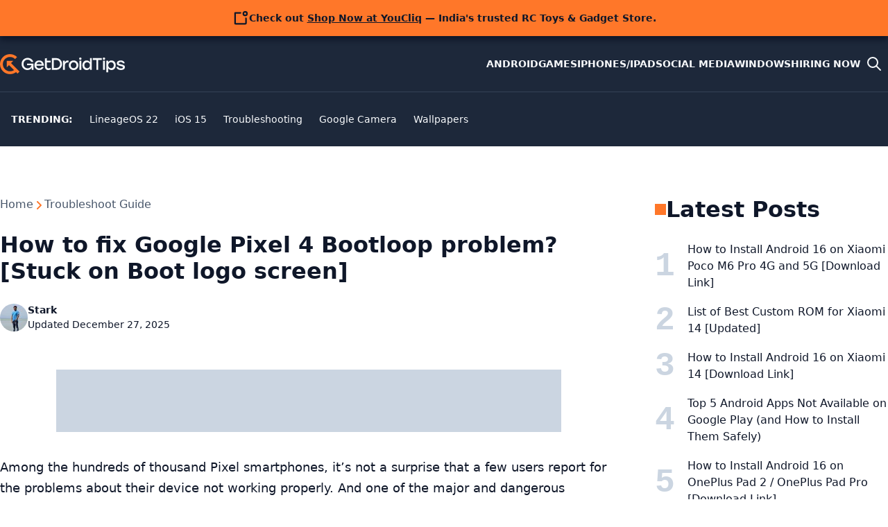

--- FILE ---
content_type: text/html; charset=utf-8
request_url: https://www.google.com/recaptcha/api2/aframe
body_size: 266
content:
<!DOCTYPE HTML><html><head><meta http-equiv="content-type" content="text/html; charset=UTF-8"></head><body><script nonce="-DNNQ5_1lvvoSXdsmtN6IA">/** Anti-fraud and anti-abuse applications only. See google.com/recaptcha */ try{var clients={'sodar':'https://pagead2.googlesyndication.com/pagead/sodar?'};window.addEventListener("message",function(a){try{if(a.source===window.parent){var b=JSON.parse(a.data);var c=clients[b['id']];if(c){var d=document.createElement('img');d.src=c+b['params']+'&rc='+(localStorage.getItem("rc::a")?sessionStorage.getItem("rc::b"):"");window.document.body.appendChild(d);sessionStorage.setItem("rc::e",parseInt(sessionStorage.getItem("rc::e")||0)+1);localStorage.setItem("rc::h",'1767621452192');}}}catch(b){}});window.parent.postMessage("_grecaptcha_ready", "*");}catch(b){}</script></body></html>

--- FILE ---
content_type: application/javascript
request_url: https://www.getdroidtips.com/wp-content/themes/gdt/assets/js/instantpage.min.js?ver=1749547164
body_size: 997
content:
/*! instant.page v5.2.0 - (C) 2019-2025 Alexandre Dieulot - https://instant.page/license */let h=null,c,b,A,L,C=65,u,l,_=new Set;O();function O(){const t=document.createElement("link").relList;if(!t.supports("prefetch"))return;const o="throwIfAborted"in AbortSignal.prototype,r=t.supports("modulepreload"),I=Intl.PluralRules&&"selectRange"in Intl.PluralRules.prototype;if(!(o&&(r||I)))return;const k="instantVaryAccept"in document.body.dataset||"Shopify"in window,S=navigator.userAgent.indexOf("Chrome/");if(S>-1&&(h=parseInt(navigator.userAgent.substring(S+7))),k&&h&&h<110)return;if(c="none",HTMLScriptElement.supports&&HTMLScriptElement.supports("speculationrules")){const n=document.body.dataset.instantSpecrules;n=="prerender"?c="prerender":n!="no"&&(c="prefetch")}const w="instantMousedownShortcut"in document.body.dataset;b="instantAllowQueryString"in document.body.dataset,A="instantAllowExternalLinks"in document.body.dataset,L="instantWhitelist"in document.body.dataset;let d=!1,T=!1,y=!1;if("instantIntensity"in document.body.dataset){const n=document.body.dataset.instantIntensity;if(n=="mousedown"&&!w&&(d=!0),n=="mousedown-only"&&!w&&(d=!0,T=!0),n=="viewport"){const f=document.documentElement.clientWidth*document.documentElement.clientHeight<45e4,i=navigator.connection&&navigator.connection.saveData,p=navigator.connection&&navigator.connection.effectiveType&&navigator.connection.effectiveType.includes("2g");f&&(!i&&!p)&&(y=!0)}n=="viewport-all"&&(y=!0);const a=parseInt(n);isNaN(a)||(C=a)}const s={capture:!0,passive:!0};if(T?document.addEventListener("touchstart",N,s):document.addEventListener("touchstart",R,s),d||document.addEventListener("mouseover",D,s),d&&document.addEventListener("mousedown",M,s),w&&document.addEventListener("mousedown",B,s),y){let n=window.requestIdleCallback;n||(n=a=>{a()}),n(function(){const f=new IntersectionObserver(i=>{i.forEach(p=>{if(p.isIntersecting){const v=p.target;f.unobserve(v),g(v.href)}})});document.querySelectorAll("a").forEach(i=>{m(i)&&f.observe(i)})},{timeout:1500})}}function R(t){u=t;const e=t.target.closest("a");m(e)&&g(e.href,"high")}function N(t){u=t}function D(t){if(E(t)||!("closest"in t.target))return;const e=t.target.closest("a");m(e)&&(e.addEventListener("mouseout",x,{passive:!0}),l=setTimeout(()=>{g(e.href,"high"),l=null},C))}function M(t){if(E(t))return;const e=t.target.closest("a");m(e)&&g(e.href,"high")}function x(t){t.relatedTarget&&t.target.closest("a")==t.relatedTarget.closest("a")||l&&(clearTimeout(l),l=null)}function B(t){if(E(t))return;const e=t.target.closest("a");if(t.which>1||t.metaKey||t.ctrlKey||!e)return;e.addEventListener("click",function(r){r.detail!=1337&&r.preventDefault()},{capture:!0,passive:!1,once:!0});const o=new MouseEvent("click",{view:window,bubbles:!0,cancelable:!1,detail:1337});e.dispatchEvent(o)}function E(t){return!u||!t||t.target!=u.target?!1:t.timeStamp-u.timeStamp<2500}function m(t){if(!(!t||!t.href)&&!(L&&!("instant"in t.dataset))&&!(t.origin!=location.origin&&(!(A||"instant"in t.dataset)||!h))&&["http:","https:"].includes(t.protocol)&&!(t.protocol=="http:"&&location.protocol=="https:")&&!(!b&&t.search&&!("instant"in t.dataset))&&!(t.hash&&t.pathname+t.search==location.pathname+location.search)&&!("noInstant"in t.dataset))return!0}function g(t,e="auto"){_.has(t)||(c!="none"?U(t):H(t,e),_.add(t))}function U(t){const e=document.createElement("script");e.type="speculationrules",e.textContent=JSON.stringify({[c]:[{source:"list",urls:[t]}]}),document.head.appendChild(e)}function H(t,e="auto"){const o=document.createElement("link");o.rel="prefetch",o.href=t,o.fetchPriority=e,o.as="document",document.head.appendChild(o)}


--- FILE ---
content_type: application/javascript
request_url: https://www.getdroidtips.com/wp-content/themes/gdt/assets/js/bundle.min.js?ver=1749547164
body_size: 70
content:
const n=document.querySelector(".nav-toggle"),a=document.querySelector("#header-nav__menu"),d=document.querySelector(".search-toggle--open"),l=document.querySelector(".search-toggle--close"),s=document.querySelector("#header-search__wrapper");n.addEventListener("click",()=>{a.getAttribute("data-visible")==="false"?(document.body.classList.add("no-scroll"),a.classList.add("transitioned"),a.setAttribute("data-visible",!0),n.setAttribute("aria-expanded",!0),n.classList.add("nav-toggle--active")):(document.body.classList.remove("no-scroll"),a.setAttribute("data-visible",!1),n.setAttribute("aria-expanded",!1),n.classList.remove("nav-toggle--active"))});a.addEventListener("transitionend",function(e){e.target==a&&e.target.dataset.visible==="false"&&e.propertyName=="transform"&&this.classList.remove("transitioned")});d.addEventListener("click",()=>{s.getAttribute("data-visible")==="false"&&(document.body.classList.add("no-scroll"),s.classList.add("transitioned"),s.setAttribute("data-visible",!0),d.setAttribute("aria-expanded",!0),l.setAttribute("aria-expanded",!0))});l.addEventListener("click",()=>{s.getAttribute("data-visible")==="true"&&(document.body.classList.remove("no-scroll"),s.setAttribute("data-visible",!1),d.setAttribute("aria-expanded",!1),l.setAttribute("aria-expanded",!1))});s.addEventListener("transitionend",function(e){e.target==s&&e.target.dataset.visible==="false"&&e.propertyName=="transform"&&this.classList.remove("transitioned")});document.addEventListener("DOMContentLoaded",function(){const e=document.querySelector(".site-logo");let o=!1;new IntersectionObserver(t=>{t.forEach(r=>{r.isIntersecting?o&&e.setAttribute("data-wobble-link","visible"):(o=!0,e.setAttribute("data-wobble-link","hidden"))})},{threshold:.1}).observe(e)});document.addEventListener("DOMContentLoaded",()=>{document.querySelectorAll("[data-animate-responsive]").forEach(t=>{const r=window.innerWidth<=768,i=t.getAttribute("data-animate");r&&(i==="fade-left"||i==="fade-right")&&t.setAttribute("data-animate","fade-up")});const o=document.querySelectorAll("[data-animate]"),c=new IntersectionObserver((t,r)=>{t.forEach(i=>{i.isIntersecting&&(requestAnimationFrame(()=>{i.target.classList.add("is-visible")}),r.unobserve(i.target))})},{threshold:0});o.forEach(t=>c.observe(t))});


--- FILE ---
content_type: application/javascript; charset=utf-8
request_url: https://fundingchoicesmessages.google.com/f/AGSKWxVTyxHS7_6V1VL3_HzNwT9MXeq4sJsImbicWr78XQrbuJRnLYaujnnubEX_a8QX1Us2ewnU_tHqO2qD2L7QjRFSkmCtHZ5vhvNgBtc9JHEjLaQDtLHLX-Q-WssOyY_Q-1o-EvLELDalDZVxqzjRA5uky1t8oZbGPtTLUZr7MKmtML9SqrroOSEo_r94/_/ad_position=/ad-home-/reporo_/flv-ad-/ads/prebid_
body_size: -1287
content:
window['e075863a-722d-4e19-86ea-340aaaf5b739'] = true;